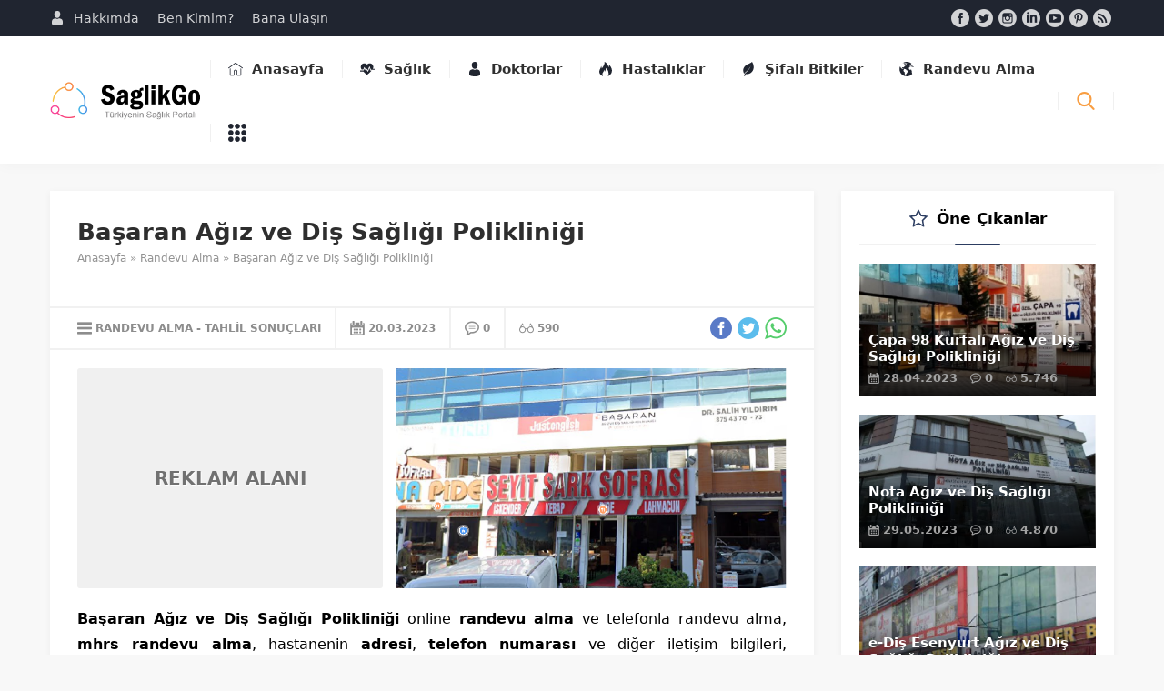

--- FILE ---
content_type: text/css
request_url: https://www.saglikgo.com/wp-content/themes/saglikgo.com/style.css?ve=12k5
body_size: 12347
content:
/*
Theme Name: Safirblog
Theme URI: https://safirdemo.com/safirblog
Description: https://safirdemo.com/safirblog
Author URI: https://safirtema.com
Author: Safir Tema
Requires PHP: 7.3
Version: 2.3
License: Safir Blog Wordpress Teması Niğde 3.Noterliği tarafından Safir Tasarım adına tescillenmiş olup, ilgili dijital ürünün kopyalanması, lisanssız kullanılması ve dağıtılması halinde hakkınızda yasal işlem başlatılacaktır.
License URI: https://safirtema.com

NOT: Tema güncellemelerinin sağlıklı yapılabilmesi için üstteki alanlarda düzenleme yapmamalısınız.
*/

/* SAFIRBLOG FONT */

	@font-face {
		font-family: "safirblog";
		src:url("fonts/safirblog.eot");
		src:url("fonts/safirblog.eot?#iefix") format("embedded-opentype"),
		url("fonts/safirblog.woff") format("woff"),
		url("fonts/safirblog.ttf") format("truetype"),
		url("fonts/safirblog.svg#safirblog") format("svg");
		font-weight: normal;
		font-style: normal;
	}

	.wp-block-gallery figure a .icon:before, .sfrIconForm .icon span:before, #search .searchButton:before, #menu li.menu-item-has-children span.arrow, .sliderWidget .sfrNav span:before, .slidingWidget .owl-nav div:before, .safirTop:before,  .owl-nav div, .safirMetas .meta:before, .safirSocial a:before, .singleHeading .icon:before, .safir-list li:before, #single .metaBox .icon:before, #single .tags .title:before, .reading ul li:before, #singleContent div.gallery .gallery-item a .icon:before, .sfrCommentsList a.comment-reply-link:before, .sfrCommentsList .comment-body:before, #gallery-links a:before, #gallery-links a:after, .searchWidget button:before, #mobileHeader .toggleMenu:before, #mobileHeader .searchButton:before, .safir-faq .icon:before, .safir-faq .openclose:before, .descriptionbox .icon:before, #hamburgermenu span.close:before, #mobilemenu .mobilearrow:before {
		font-family: "safirblog" !important;
		content: attr(data-icon);
		font-style: normal !important;
		font-weight: normal !important;
		font-variant: normal !important;
		text-transform: none !important;
		line-height: 1;
		-webkit-font-smoothing: antialiased;
		-moz-osx-font-smoothing: grayscale;
	}

/* SAFİR RESET  */

	* {
		outline:0;
		margin:0;
		padding:0;
		vertical-align: bottom;
		box-sizing:border-box;
		-moz-box-sizing:border-box;
	}

	ol {
		list-style-position:inside;
	}

	ul {
		list-style:none;
		list-style-position:outside;
	}

	blockquote {
		margin-left: 30px;
		padding-left: 10px;
		border-left: 3px solid #eee;
	}

	a {
		text-decoration:none;
	}

	a:hover {
		text-decoration:none;
		color: #222;
	}

	a img {
		border:none;
	}

	img {
		max-width: 100%;
		height: auto;
		width: auto;
	}

	body {
		font-size: 14px;
		color: #000;
		background: #f8f8f8;
	}

	h1 {
		font-size:20px;
	}

	h2 {
		font-size:19px;
	}

	h3 {
		font-size:18px;
	}

	h4, h5, h6 {
		font-size:16px;
	}

	iframe {
		max-width: 100%;
	}

	td, th {
		border:1px solid #ddd;
		padding: 10px;
	}

/* GENERAL CLASSES */

	.safiricon {
		display: block;
		margin-right: 5px;
	}

	.safiricon svg, .themeicon svg {
		fill: currentColor;
		display: block;
		width: 20px;
		height: 20px;
		margin: auto;
	}

	.safirBox {
		background: #fff;
		position: relative;
		padding: 30px;
		overflow: hidden;
		box-shadow: 0px 2px 8px 0px rgba(0, 0, 0, 0.05);
	}

	.safirBox.margintop {
		margin-top: 30px;
	}

	.safirBox.sidebarWidget {
		padding: 20px;
	}

	.catDesc {
		line-height: 1.8;
		margin-bottom: 30px;
		padding: 10px;
		font-size: 14px;
		background: #fafafa;
		border-radius: 3px;
	}

	.safirVideoWrapper {
		padding-bottom: 52.25%;
		margin-bottom: 10px;
		position: relative;
		padding-top: 25px;
		height: 0;
	}

	.safirVideoWrapper iframe, .safirVideoWrapper embed, .safirVideoWrapper object {
		position: absolute;
		top: 0;
		left: 0;
		width: 100%;
		height: 100%;
	}

	.shiftBottom {
		margin-bottom: 10px;
	}

	.mainHeading {
		font-size: 18px;
		line-height: 20px;
		padding-bottom: 20px;
		font-weight: bold;
		text-align: center;
		margin-bottom: 30px;
		position: relative;
		display: flex;
		align-items: center;
		justify-content: center;
		flex-wrap: wrap;
	}

	.mainHeading:before {
		content: "";
		display: block;
		width: 50px;
		margin: auto;
		height: 2px;
		position: absolute;
		left: 0;
		right: 0;
		bottom: 0;
		z-index: 2;
		border-radius: 1px;
	}

	.mainHeading:after {
		content: "";
		display: block;
		width: 100%;
		height: 2px;
		background: #f1f1f1;
		position: absolute;
		left: 0;
		bottom: 0;
		z-index: 1;
	}

	.sidebarWidget .mainHeading {
		font-size: 17px;
		margin-bottom: 20px;
	}

	.safirReklam {
		border-radius: 3px; 
		font-size: 20px; 
		padding: 50px 10px; 
		background: #f0f0f0; 
		text-shadow: 1px 1px 1px #fff; 
		color: #717171; 
		text-align: center;
		font-weight: 600
	}

	.reading {
		font-size: 16px;
		line-height: 1.8;
		text-align: justify;
	}

	.reading p, .reading li {
		margin-bottom: 10px;
	}

	.reading>ul {
		border-top: 2px solid #f1f1f1;
		margin-bottom: 20px;
	}

	.reading>ul li {
		list-style-type: none;
		list-style-position: inside;
		border-bottom: 2px solid #f1f1f1;
		padding: 10px 0 10px 45px;
		margin-bottom: 0;
		position: relative;
		color: #6b6a6a;
		font-weight: 600;
	}

	.reading>ul li:before {
		display: block;
		position: absolute;
		left: 20px;
		top: 16px;
		content: "\E027";
	}

	.reading ol li {
		margin-left: 20px;
		list-style-position: inside;
	}

	.reading h1, .reading h2, .reading h3, .reading h4, .reading h5, .reading h6 {
		position: relative;
		margin-bottom: 15px;
		margin-top: 15px;
	}

	.reading .ads {
		margin-bottom: 20px;
	}

	table {
		width: 100%;
		border-collapse: collapse;
	}

	table td, table th {
		padding: 8px;
		border: 1px solid #e0e0e0;
	}

	.seperator {
		clear: both;
		margin: 10px -30px;
		border-top: 1px solid #ddd;
	}

	.float {
		overflow: hidden;
	}

	.bold {
		font-weight: bold;
	}

	.reading iframe, .reading embed {
		max-width:100%;
	}

	.safirthumb img {
		width: 100%;
	}

/* THUMBS */

	img.lazy {
		opacity: 0;
		transition: opacity .3s ease-in;
	}

	.safirthumbx {
		position: relative;
		overflow: hidden;
		background: #dfdfdf;
	}

	.safirthumbx.author {
		background: transparent;
		padding-bottom: 100%;
	}

	.safirthumbx.nobg {
		background: transparent;
	}

	.safirthumbx.square {
		padding-bottom: 100%;
	}

	.safirthumbx:before {
		position: absolute;
		display: block;
		content: "";
	}

	.safirthumbx .thumbnail {
		overflow: hidden;
		position: absolute;
		top: 0;
		right: 0;
		bottom: 0;
		left: 0;
	}

	.safirthumbx .center {
		position: absolute;
		top: 0;
		left: 0;
		width: 100%;
		height: 100%;
		transform: translate(50%,50%);
	}

	.safirthumbx img {
		position: absolute;
		top: 0;
		left: 0;
		transform: translate(-50%,-50%);
		width: 100%;
		height: 100%;
		object-fit: cover;
	}

	.fitImage .safirthumbx img {
		object-fit: fill;
	}

/* SAFIR METAS */

	.safirMetas {
		color: #a2a2a2;
		font-size: 13px;
		overflow: hidden;
		margin: 0 -7px;
	}

	.safirMetas .safirCategoryMeta {
		display: inline-block;
	}

	.safirMetas .meta {
		float: left;
		margin: 0 7px;
		line-height: 20px;
		font-weight: 600;
	}

	.safirMetas .meta:before {
		display: block;
		float: left;
		height: 12px;
		line-height: 12px;
		font-size: 12px;
		margin: 4px 4px 4px 0;
		content: "\E00F";
	}

	.safirMetas .meta.author:before {
		content: "\E00F";
	}

	.safirMetas .meta.date:before {
		content: "\E025";
	}

	.safirMetas .meta.category:before {
		content: "\E026";
	}

	.safirMetas .meta.comment:before {
		content: "\E008";
	}

	.safirMetas .meta.hit:before {
		content: "\E03C";
	}

	.safirMetas a {
		color: #a2a2a2;
	}

	.safirMetas a:hover {
		color: #000;
	}

/* ADS */

	.fixedAd {
		position: absolute;
		z-index: 20;
		display: none;
		top: 30px;
	}

	.ads {
		text-align: center;
	}

/* TOPBAR */

	#topbar {
		color: rgba(255,255,255,0.8);
		position: relative;
		z-index: 200;
		padding: 10px 0;
	}

	#topbar a {
		color: rgba(255,255,255,0.8);
		display: flex;
		align-items: center;
	}

	#topbar svg {
		width: 16px;
		height: 16px;
	}

	#topbar a:hover {
		color: #fff;
	}

	#topmenu {
		float:left;
	}

	#topmenu .sub-menu {
		display: none;
	}

	#topmenu ul {
		overflow: hidden;
	}

	#topmenu li {
		display: inline-block;
		line-height: 20px;
		margin-right: 20px;
	}

	#headerSocial {
		float: right;
	}

/* HEADER */

	header {
		background: #fff;
		box-shadow: 0px 2px 15px 0px rgba(0, 0, 0, 0.03);
		position: relative;
		z-index: 999;
	}

	#header-cont {
		position: relative;
	}

	.is-sticky #header-cont {
		background: #fff;
		box-shadow: 0 0 15px rgba(0, 0, 0, 0.15);
	}

	#header-cont .innerContainer {
		overflow: visible;
		display: flex;
		align-items: center;
	}

	#header-cont .toggleMenu {
		display: none;
	}

	#header-logo {
		position: relative;
		z-index: 100;
	}

	#header-logo img {
		width: auto;
	}

/* MENU	 */

	#mainMenu {
		margin-left: auto;
		position: relative;
	}

	#menu {
		clear: both;
		z-index:40;
		position:relative;
		font-weight: 600;
		font-size: 15px;
	}

	#menu>ul {
		position: relative;
	}

	#menu li {
		float: left;
		position: relative;
	}

	#menu li .icon svg {
		width: 16px;
		height: 16px;
	}

	#menu a {
		display: flex;
		align-items: center;
		position: relative;
		color: #303030;
		position: relative;
		padding: 0 20px;
		transition: all .3s ease;
		border-top: 2px solid rgba(0,0,0,0);
	}

	#menu>ul>li>a:before {
		display: block;
		width: 1px;
		height: 20px;
		content: '';
		position: absolute;
		top: 50%;
		left: 0;
		margin-top: -10px;
		background: #f0f0f0;
	}

	#menu>ul>li:hover>a {
		color: #000;
	}

	#menu .sub-menu {
		display: none;
		position: absolute;
		z-index: 40;
		box-shadow: 0 8px 14px rgba(0,0,0,0.25);
		background: #fff;
		border-top: 1px solid #eee;
		font-size: 13px;
	}

	#menu .sub-menu li {
		float:none;
		background: none;
		position: relative;
		display: block;
		line-height:40px;
		padding: 0;
		border-top: 1px solid #eee;
	}

	#menu .sub-menu li:first-child {
		border-top: 0;
	}

	#menu .sub-menu a {
		width: auto;
		min-width: 200px;
		text-align: left;
		line-height:40px;
		margin:0;
		border-bottom: 0;
		padding:0 15px;
		text-shadow: none;
		white-space: nowrap;
	}

	#menu .sub-menu a:hover {
		background: rgba(0,0,0,0.02);
	}

	#menu .sub-menu .sub-menu {
		left: 100%;
		top: -1px;
	}

	#menu li.menu-item-has-children span.arrow {
		display: inline-block;
		color: #898989;
	}

	#menu li.menu-item-has-children span.arrow:before {
		display: block;
		content: "\E037";
		font-size: 8px;
		width: 8px;
		height: 8px;
		line-height: 8px;
		margin-left: 4px;	
	}

	#menu li.menu-item-has-children li.menu-item-has-children span.arrow {
		margin-left: auto;
	}

	#menu li.menu-item-has-children li.menu-item-has-children span.arrow:before {
		content: "\E027";
	}

	#menu>ul>li.metinsiz>a>.icon {
		margin-right: 0;
	}

	#menu>ul>li.metinsiz>a>.icon svg {
		width: 20px;
		height: 20px;
	}

	#menu>ul>li.metinsiz>a>.text, #menu>ul>li.metinsiz>a>.arrow {
		display: none;
	}

/* SEARCH */

	#search .searchButton {
		margin-top: 2px;
		display: flex;
		align-items: center;
	}
	
	#search .searchButton:before {
		content: "\E028";
		display: block;
		width: 20px;
		height: 20px;
		font-size: 20px;
		line-height: 20px;
		padding: 0 20px;
		border-left: 1px solid #f0f0f0;
		border-right: 1px solid #f0f0f0;
	}

	#search .searchForm {
		display: none;
		position: absolute;
		right: 10px;
		z-index: 999;
		width: 275px;
	}

	#search .searchForm:before {
		content: "";
		display: block;
		position: absolute;
		right: 24px;
		top: -8px;
		width: 0;
		height: 0;
		border-style: solid;
		border-width: 0 8px 8px 8px;
		border-color: transparent transparent #e0e0e0 transparent;
	}

	#search .searchWidget {
		box-shadow: 0 0 8px rgba(0,0,0,0.1);
	}

/* MOBILE */

	.hamburgerActive {
		overflow-y: hidden;
	}

	#mobileHeader {
		background: #fff;
		z-index: 100000;
		display: flex;
		align-items: center;
		justify-content: space-between;
	}

	#mobileHeader .toggleMenu {
		display: none;
		cursor: pointer;
	}

	#mobileHeader .toggleMenu:before {
		content: "\E026";
		display: block;
		width: 20px;
		height: 20px;
		line-height: 20px;
		font-size: 20px;
		margin: 15px;
	}

	#mobileHeader>.searchButton {
		display: none;
		cursor: pointer;
	}

	#mobileHeader .searchButton:before {
		content: "\E028";
		display: block;
		width: 20px;
		height: 20px;
		line-height: 20px;
		font-size: 20px;
		margin: 15px;
	}

	#mobileHeader .searchButton.active:before {
		content: "\E01D";
	}

    #hamburgermenu {
		position: fixed;
		z-index: 999999;
		top: 0;
		left: -300px;
		width: 300px;
		height: 100%;
		overflow-y: scroll;
		background: #121212;
		transition: all .5s;
		color: #fff;
	}

	.hamburgerActive #hamburgermenu {
		box-shadow: 0 0 10px rgba(0,0,0,0.3);
	}

	#hamburgermenu .logoBlock {
		display: flex;
		align-items: center;
	}

	#hamburgermenu .logoBlock a {
		margin: 15px;
	}

	#hamburgermenu span.close {
		display: block;
		width: 40px;
		height: 40px;
		margin-left: auto;
		cursor: pointer;
	}

	#hamburgermenu span.close:before {
		content: "\E01D";
		display:block;
		width: 20px;
		height: 20px;
		line-height:20px;
		font-size: 18px;
		text-align: center;
		margin: 10px;
	}

	#mobilemenuContainer {
		overflow: hidden;
		border-bottom: 1px solid rgba(255,255,255,0.05);
	}

	#mobilemenu li {
		position: relative;
	}

	#mobilemenu .mobilearrow {
		width: 30px;
		height: 30px;
		background: rgba(255,255,255,0.1);
		border-radius: 3px;
		display: block;
		right: 10px;
		top: 15px;
		position: absolute;
		z-index: 2;
		cursor: pointer;
	}

	#mobilemenu .mobilearrow:before {
		content: "\E037";
		width: 8px;
		height: 8px;
		line-height: 8px;
		font-size: 8px;
		display: block;
		margin: 11px;
	}

	#mobilemenu .mobilearrow.toggle:before {
		content: "\E01D";
	}

	#mobilemenu a {
		display: flex;
		align-items: center;
		border-top: 1px solid rgba(255,255,255,0.05);
		padding: 20px 15px;
		text-transform: uppercase;
		line-height: 20px;
		font-size: 13px;
		color: #fafafa;
		position: relative;
		z-index: 1;
	}

	#mobilemenu a:hover {
		background: rgba(255,255,255,0.02);
	}

	#mobilemenu .sub-menu {
		display: none;
	}

	#mobilemenu .sub-menu a {
		padding-left: 40px;
	}

	#mobilemenu .sub-menu .sub-menu a {
		padding-left: 80px;
	}

	#mobilemenu li span.icon svg {
		width: 16px;
		height: 16px;
	}

	#mobileSocial {
		padding: 10px;
		text-align: center;
	}

	#mobileSocial .safirSocial {
		display: inline-block;
	}

	#mobileSocial .safirSocial li {
		float: none;
		margin: 3px;
		display: inline-block;
		border-radius: 0;
	}

	#mobileSocial .safirSocial a {
		height: 24px;
		width: 24px;
	}

	#mobileSocial .safirSocial a:before {
		height: 24px;
		width: 24px;
		line-height: 24px;
		font-size: 24px;
	}

	#overlay {
		display: none;
		width: 100%;
		height: 100%;
		position: fixed;
		z-index: 999998;
		top: 0;
		left: 0;
	}

/* DESIGN */

	#safirPage {
		background: #f8f8f8;
		margin: auto;
		position: relative;
		transition: all .5s;
	}

	.innerContainer {
		max-width: 1190px;
		padding: 0 10px;
		margin: auto;
		overflow: hidden;
		position: relative;
	}

	#wrapper {
		z-index:30;
		position:relative;
		max-width: 1170px;
		margin: 30px auto;
	}

	#content {
		float:left;
		width: 71.7948717948718%;
		position: relative;
	}

	.page-template-page-membership #content, .page-template-page-full #content {
		float:none;
		width:100%;
	}

	aside {
		float:right;
		width: 25.6410256410256%;
	}

/* SLIDER */

	#slider {
		margin: 12px 0;
		overflow: hidden;
	}

	#slider .post-container {
		padding: 0 6px;
	}

	.desktop #slider .post-container {
		padding: 0 6px;
		width: 394px;
	}

	.mobile #slider .post-container {
		padding: 0;
	}

	#slider .post {
		position: relative;
	}

	#slider .post>a {
		color: #fff;
	}

	#slider .post .background {
		display: block;
		content: "";
		position: absolute;
		width: 100%;
		height: 100%;
		top: 0;
		left: 0;
		background: #000;
		opacity: 0.4;
		z-index: 1;
		transition: all .3s;
	}

	#slider .post:hover .background {
		opacity: 0.6;
	}

	#slider .post .safirthumb {
		overflow: hidden;
	}

	#slider .post .safirthumb .safirthumbx {
		transition: all .4s;
		max-width: 100%;
	}

	#slider .post:hover .safirthumb .safirthumbx {
		-moz-transform: scale(1.1);
		-webkit-transform: scale(1.1);
		transform: scale(1.1);
	}

	#slider .post .safirCategoryMeta {
		position: absolute;
		width: 100%;
		left: 0;
		top: 10px;
		z-index: 2;
		text-align: center;
		pointer-events: none;
		transition: all .3s;
	}

	#slider .post:hover .safirCategoryMeta {
		top: 30px;
	}

	#slider .post .safirCategoryMeta a {
		display: inline-block;
		color: #fff;
		border-radius: 3px;
		padding: 5px 10px;
		margin: 4px 2px;
		pointer-events: all;
	}

	#slider .post .safirCategoryMeta a:hover {
		color: #fff !important;
	}

	#slider .post .safirCategoryMeta a:before {
		display: none;
	}

	#slider .post .detail {
		position: absolute;
		width: 100%;
		left: 0;
		bottom: 20px;
		z-index: 2;
		text-align: center;
		transition: all .3s;
	}

	#slider .post:hover .detail {
		bottom: 40px;
	}

	#slider .post .detail .title {
		font-size: 19px;
		text-shadow: 0 0 3px rgba(0,0,0,0.3);
		padding: 0 10px;
		line-height: 24px;
		max-height: 72px;
		overflow: hidden;
	}

	#slider .post .safirMetas {
		display: inline-block;
		margin-top: 10px;
		color: #cdcdcd;
	}

	#slider .owl-nav div {
		width: 40px;
		height: 100%;
		padding: 10px;
		cursor: pointer;
		position: absolute;
		top: 0;
		color: #343434;
		z-index: 20;
		background: rgba(255,255,255,0.7);
		transition: all .3s;
	}

	.mobile #slider .owl-nav div {
		width: 40px;
		height: 40px;
		top: 50%;
		margin-top: -20px;
		background: rgba(255,255,255,0.5);
	}

	#slider .owl-carousel {
		position: relative;
	}

	#slider .owl-nav .owl-prev {
		left: -40px;
	}

	#slider .owl-nav .owl-next {
		right: -40px;
	}

	.mobile #slider .owl-nav .owl-prev {
		left: 0;
	}

	.mobile #slider .owl-nav .owl-next {
		right: 0;
	}

	#slider .owl-nav div:before {
		width: 20px;
		height: 20px;
		line-height: 20px;
		font-size: 20px;
		display: block;
		position: absolute;
		top: 50%;
		left: 0;
		margin: -10px 10px 0;
	}

	#slider .owl-nav .owl-prev:before {
		content: "\E03D";
	}

	#slider .owl-nav .owl-next:before {
		content: "\E027";
	}

	#slider:hover .owl-nav .owl-prev {
		left: 0;
	}

	#slider:hover .owl-nav .owl-next {
		right: 0;
	}

/* WIDGETS */

	.homeWidget, .sidebarWidget {
		margin-top: 30px;
	}

	.homeWidget:first-child, .sidebarWidget:first-child {
		margin-top: 0;
	}

	.adsWidget {
		text-align:center;
		background: #fafafa;
	}

	.nativeWidget li {
		border-top: 1px solid #f9f9f9;
		padding-top: 10px;
		margin-top: 10px;
	}

	.nativeWidget li:first-child {
		border-top: 0;
		padding-top: 0;
		margin-top: 0;
	}

	#searchform {
		position: relative;
	}

	#searchsubmit {
		position: absolute !important;
		top: 7px;
		right: 7px;
	}

	.sfrCatClr:hover {
		color: #a2a2a2 !important;
	}

	.sfrCatClr:before {
		content: "- ";
	}

	.sfrCatClr:first-child:before {
		content: "";
	}

	.sliderWidget .sfrCatClr:before, .advancedPostsWidget1 .sfrCatClr:before {
		content: "";
	}

	.sliderWidget .sfrCatClr:hover {
		color: #fff !important;
	}

	.homeWidget .post .title a, .sidebarWidget .post .title a {
		display: block;
	}

/* ADVANCED POSTS WIDGET - 1 */

	.advancedPostsWidget1 .items {
		margin: 0 -15px -30px;
		overflow: hidden;
	}

	.advancedPostsWidget1 .post-container {
		padding: 0 15px;
		margin-bottom: 30px;
	}

	.advancedPostsWidget1 .post {
		overflow: hidden;
		position: relative;
	}

	.advancedPostsWidget1 .post .safirthumb {
		float: left;
		width: 260px;
	}

	.advancedPostsWidget1 .post .safirCategoryMeta {
		margin-bottom: 10px;
	}

	.advancedPostsWidget1 .post .detail .safirCategoryMeta a {
		display: inline-block;
		margin-bottom: 3px;
		color: #fff;
		line-height: 25px;
		padding: 0 8px;
		border-radius: 3px;
		font-size: 13px;
	}

	.advancedPostsWidget1 .post .detail .safirCategoryMeta a:hover {
		color: #fff !important;
	}

	.advancedPostsWidget1 .post .detail {
		margin-left: 290px;
	}

	.advancedPostsWidget1 .post .title {
		font-weight: bold;
		font-size: 20px;
	}

	.advancedPostsWidget1 .post .title a {
		color: #000;
	}

	.advancedPostsWidget1 .post .summary {
		color: #666;
		margin-top: 5px;
	}

	.advancedPostsWidget1 .post .safirMetas {
		margin-top: 10px;
	}

	/* Sidebar */

		aside .advancedPostsWidget1 .items {
			margin: 0 -10px -20px;
		}

		aside .advancedPostsWidget1 .post-container {
			padding: 0 10px;
			margin-bottom: 20px;
		}

		aside .advancedPostsWidget1 .post .safirthumb {
			float: none;
			width: 100%;
			margin-bottom: 10px;
		}

		aside .advancedPostsWidget1 .post .safirCategoryMeta {
			position: absolute;
			top: 0;
			left: 0;
			padding: 10px;
			text-align: right;
			width: 100%;
		}

		aside .advancedPostsWidget1 .post .detail {
			margin-left: 0;
		}

		aside .advancedPostsWidget1 .post .title {
			font-weight: 600;
			font-size: 18px;
		}

/* ADVANCED POSTS WIDGET - 2 */

	.advancedPostsWidget2 .items {
		margin: 0 -15px -30px;
		overflow: hidden;
	}

	.advancedPostsWidget2 .post-container {
		float: left;
		padding: 0 15px;
		margin-bottom: 30px;
		width: 33.3333333333333333333%;
	}

	.advancedPostsWidget2 .post-container .post {
		position: relative;
	}

	.advancedPostsWidget2 .post .safirCategoryMeta {
		text-transform: uppercase;
		z-index: 2;
		position: absolute;
		right: 0;
		top: 0;
	}

	.advancedPostsWidget2 .post .safirCategoryMeta a {
		padding: 5px;
		color: #fff !important;
		display: block;
		white-space: nowrap;
		float: left;
		font-size: 12px;
	}

	.advancedPostsWidget2 .post .safirCategoryMeta a:before {
		display: none;
	}

	.advancedPostsWidget2 .post .title {
		font-size: 15px;
		font-weight: 600;
		text-shadow: 1px 1px 3px rgba(0,0,0,.2);
		z-index: 1;
		position: relative;
	}

	.advancedPostsWidget2 .post .title a:before{
		display: block;
		position: absolute;
		left: 0;
		top: 0;
		width: 100%;
		height: 100%;
		content: "";
	}

	body .advancedPostsWidget2 .post .title a, body .advancedPostsWidget2 .post .title a:hover {
		color: #fff !important;
	}

	body .advancedPostsWidget2 .safirCategoryMeta a:hover {
		color: #fff !important;
	}

	.advancedPostsWidget2 .post .safirthumb {
		position: relative;
	}

	.advancedPostsWidget2 .post .safirthumb a {
		display: block;
		height: 100%;
	}

	.advancedPostsWidget2 .safirthumb a:after {
		position: absolute;
		width: 100%;
		height: 60%;
		left: 0;
		bottom: 0;
		content: "";
		background: -moz-linear-gradient(top,rgba(0,0,0,0) 0,rgba(0,0,0,.90) 100%);
		background: -webkit-gradient(linear,left top,left bottom,color-stop(0,rgba(0,0,0,0)),color-stop(100%,rgba(0,0,0,.90)));
		background: -webkit-linear-gradient(top,rgba(0,0,0,0) 0,rgba(0,0,0,.90) 100%);
		background: -o-linear-gradient(top,rgba(0,0,0,0) 0,rgba(0,0,0,.90) 100%);
		background: -ms-linear-gradient(top,rgba(0,0,0,0) 0,rgba(0,0,0,.90) 100%);
		background: linear-gradient(to bottom,rgba(0,0,0,0) 0,rgba(0,0,0,.90) 100%);
	}

	.advancedPostsWidget2 .post .detail {
		position: absolute;
		bottom: 0;
		left: 0;
		width: 100%;
		padding: 10px;
		pointer-events: none;
	}

	.advancedPostsWidget2 .post .detail a {
		pointer-events: all;
	}

	.advancedPostsWidget2 .safirMetas {
		margin-top: 5px;
	}

	aside .advancedPostsWidget2 .post-container {
		margin-bottom: 15px;
	}

	/* Sidebar */

	aside .advancedPostsWidget2 .items {
		margin: 0 -15px -20px;
	}

	aside .advancedPostsWidget2 .post-container {
		width: 100%;
		margin-bottom: 20px;
	}

/* ADVANCED POSTS WIDGET - 3 */

	.advancedPostsWidget3 .items {
		margin: 0 -15px -30px;
		overflow: hidden;
	}

	.advancedPostsWidget3 .post-container {
		padding: 0 15px;
		margin-bottom: 30px;
		width: 33.333333333333%;
		float: left;
	}

	.advancedPostsWidget3 .post {
		overflow: hidden;
		text-align: center;
		background: #fafafa;
	}

	.advancedPostsWidget3 .post .safirCategoryMeta {
		height: 25px;
		overflow: hidden;
		position: relative;
		margin-top: -27px;
	}

	.advancedPostsWidget3 .post .detail .safirCategoryMeta a {
		display: inline-block;
		color: #fff;
		line-height: 25px;
		padding: 0 8px;
		border-radius: 3px;
		font-size: 13px;
	}

	.advancedPostsWidget3 .post .detail .safirCategoryMeta a:hover {
		color: #fff !important;
	}

	.advancedPostsWidget3 .post .detail .safirCategoryMeta a:before {
		display: none;
	}

	.advancedPostsWidget3 .post .detail {
		padding: 15px;
	}

	.advancedPostsWidget3 .post .title {
		font-weight: bold;
		font-size: 16px;
		line-height: 20px;
		height: 40px;
		overflow: hidden;
		margin-top: 10px;
	}

	.advancedPostsWidget3 .post .title a {
		color: #000;
	}

	.advancedPostsWidget3 .post .safirMetas {
		margin-top: 10px;
		line-height: 20px;
		height: 20px;
		overflow: hidden;
		display: inline-block;
	}

	/* Sidebar */

		aside .advancedPostsWidget3 .items {
			margin: 0 -10px -20px;
		}

		aside .advancedPostsWidget3 .post-container {
			padding: 0 10px;
			margin-bottom: 20px;
			width: 100%;
		}

/* SLIDER WIDGET */

	.sliderWidget {
		overflow: hidden;
		position: relative;
	}

	.sliderWidget .post {
		position: relative;
	}

	.sliderWidget .post .safirthumb {
		position: relative;
	}

	.sliderWidget .post .safirthumb a {
		display: block;
		height: 100%;
	}

	.sliderWidget .safirthumb a:after {
		position: absolute;
		width: 100%;
		height: 100%;
		left: 0;
		bottom: 0;
		content: "";
		background: -moz-linear-gradient(top,rgba(0,0,0,0) 0,rgba(0,0,0,.90) 100%);
		background: -webkit-gradient(linear,left top,left bottom,color-stop(0,rgba(0,0,0,0)),color-stop(100%,rgba(0,0,0,.90)));
		background: -webkit-linear-gradient(top,rgba(0,0,0,0) 0,rgba(0,0,0,.90) 100%);
		background: -o-linear-gradient(top,rgba(0,0,0,0) 0,rgba(0,0,0,.90) 100%);
		background: -ms-linear-gradient(top,rgba(0,0,0,0) 0,rgba(0,0,0,.90) 100%);
		background: linear-gradient(to bottom,rgba(0,0,0,0) 0,rgba(0,0,0,.90) 100%);
	}

	.sliderWidget .post .detail {
		position: absolute;
		bottom: 0;
		left: 0;
		width: 100%;
		padding: 30px;
		pointer-events: none;
	}

	.sliderWidget .post .detail a {
		pointer-events: all;
	}

	.sliderWidget .slider .item {
		display: none;
		position: relative;
	}

	.sliderWidget .slider .item:first-child {
		display: block;
	}

	.sliderWidget .post .safirCategoryMeta {
		text-transform: uppercase;
		display: inline-block;
	}

	.sliderWidget .post .safirCategoryMeta a {
		padding: 0 8px;
		line-height: 30px;
		border-radius: 2px;
		color: #fff;
		display: inline-block;
		margin-bottom: 2px;
	}

	.sliderWidget .post .title {
		font-size: 25px;
		font-weight: 600;
		text-shadow: 1px 1px 3px rgba(0,0,0,.2);
		margin-top: 10px;
	}

	.sliderWidget .post .title a {
		color: #fff;
	}

	.sliderWidget .safirMetas {
		margin-top: 5px;
	}

	.sliderWidget .sfrNav {
		float: left;
		height: 30px;
		background: #fff;
		border-radius: 2px;
		margin-right: 10px;
		overflow: hidden;
	}

	.sliderWidget .sfrNav span {
		display: block;
		width: 30px;
		height: 30px;
		pointer-events: all;
		float: left;
		cursor: pointer;
	}

	.sliderWidget .sfrNav span:before {
		width: 10px;
		height: 10px;
		line-height: 10px;
		font-size: 10px;
		margin: 10px;
		display: block;
	}

	.sliderWidget .sfrNav span.sfrPrev {
		background: #ededed;
	}

	.sliderWidget .sfrNav span.sfrPrev:before {
		content: "\E03D";
	}

	.sliderWidget .sfrNav span.sfrNext:before {
		content: "\E027";
	}

	.sliderWidget .owl-dots {
		position: absolute;
		top: 20px;
		right: 20px;
		overflow: hidden;
	}

	.sliderWidget .owl-dot {
		float: left;
		border:2px solid #fff;
		width: 14px;
		height: 14px;
		border-radius: 50%;
		margin-left: 5px;
		transition: all .7s;
	}

	.sliderWidget .owl-dot:first-child {
		margin-left: 0;
	}

/* SLIDING WIDGET */

	.slidingWidget .items {
		margin: 0 -15px;
		overflow: hidden;
		text-align: center;
	}

	.slidingWidget .post-container {
		padding: 0 15px;
	}

	.slidingWidget .post .safirthumb {
		margin-bottom: 10px;
		position: relative;
	}

	.slidingWidget .post .hover {
		opacity: 0;
		transition: all .4s;
		position: absolute;
		width: 100%;
		height: 100%;
		top: 0;
		left: 0;
	}

	.slidingWidget .post .hover:before {
		display: block;
		content: "";
		position: absolute;
		width: 100%;
		height: 100%;
		opacity: 0.75;
	}

	.desktop .slidingWidget.withIcon .post:hover .hover {
		opacity: 1;
	}

	.slidingWidget.withIcon .post .hover span {
		position: absolute;
		top: 50%;
		left: 50%;
		margin: -15px 0 0 -15px;
		display: block;
		width: 30px;
		height: 30px;
	}

	.slidingWidget.withIcon .post .hover span svg {
		width: 30px;
		height: 30px;
		line-height: 30px;
		text-align: center;
		display: block;
		line-height: 30px;
		font-size: 30px;
		color: #fff;
	}

	.slidingWidget .post .title {
		font-weight: bold;
		font-size: 14px;
		position: relative;
		padding-left: 20px;
		line-height: 20px;
	}

	.slidingWidget .post .title a {
		color: #000;
	}

	.slidingWidget .safirMetas {
		display: inline-block;
		margin-top: 8px;
	}

/* SEARCH WIDGET */

	.searchWidget {
		padding: 0 !important;
		position: relative;
	}

	.searchWidget input[type=text] {
		background: #fff !important;
		border-radius: 0 !important;
		padding-right: 75px !important;
		padding-left: 15px !important;
		height: 60px !important;
	}

	.searchWidget button {
		position: absolute;
		background: #e0e0e0;
		width: 60px;
		height: 60px;
		right: 0;
		top: 0;
		display: block;
		border: 0;
		cursor: pointer;
	}

	.searchWidget button:before {
		display: block;
		font-size: 20px;
		width: 20px;
		height: 20px;
		margin: 20px;
		text-align: center;
		line-height: 20px;
		content: "\E028" !important;
	}

/* MENU WIDGET */

	.safirCustomMenu.safirBox {
		overflow: visible;
	}

	.safirCustomMenu .sub-menu {
		display: none;
	}

	.safirCustomMenu li {
		border-top: 1px solid #f7f7f7;
	}

	.safirCustomMenu li:first-child {
		border-top: 0;
	}

	.safirCustomMenu a {
		display: flex;
		align-items: center;
		padding: 15px;
		line-height: 16px;
		color: #494949;
		font-weight: 600;
		text-transform: uppercase;
		position: relative;
		transition: all .3s;
	}

	.safirCustomMenu a:hover {
		padding-left: 20px;
	}

	.safirCustomMenu a .icon {
		margin-right: 10px;
	}

	.safirCustomMenu a .icon svg {
		width: 16px;
		height: 16px;
	}

	.safirCustomMenu a:hover {
		background: -moz-linear-gradient(left, #f7f7f7 0%, #ffffff 100%);
		background: -webkit-linear-gradient(left, #f7f7f7 0%,#ffffff 100%);
		background: linear-gradient(to right, #f7f7f7 0%,#ffffff 100%);
	}

	.safirCustomMenu a .title {
		transition:all .2s;
	}

/* TABBED WIDGET */

	.tabbedWidget.safirBox {
		padding: 0;
	}

	.tabbedWidget .tabheading {
		overflow: hidden;
		position: relative;
		z-index: 2;
	}

	.tabbedWidget .tabheading a {
		display: block;
		text-align: center;
		padding: 20px 5px;
		line-height: 16px;
		color: #000;
		font-size: 14px;
		font-weight: 600;
		position: relative;
		border-bottom: 2px solid transparent;
		opacity: 0.6;
		transition: all .3s;
	}

	.tabbedWidget .tabheading a.active {
		opacity: 1;
	}

	.tabbedWidget .tabheading a .icon {
		display: inline-block;
		width: 16px;
		height: 16px;
	}

	.tabbedWidget .tabheading a .icon svg {
		width: 16px;
		height: 16px;
	}

	.tabbedWidget .tabs {
		border-top: 2px solid #f1f1f1;
		position: relative;
		z-index: 1;
		padding: 30px;
		top: -2px;
	}

	.tabbedWidget .tab {
		display: none;
		overflow: hidden;
	}

	.tabbedWidget .tab:first-child {
		display: block;
	}

	.tabbedWidget .items {
		margin: 0 -15px -30px;
		overflow: hidden;
	}

	.tabbedWidget .post-container {
		float: left;
		padding: 0 15px;
		margin-bottom: 30px;
		width: 50%;
	}

	.tabbedWidget .post-container:nth-child(2n+1) {
		clear: both;
	}

	.tabbedWidget .post .safirthumb {
		float: left;
		width: 160px;
	}

	.tabbedWidget .post .detail {
		line-height: 16px;
		margin-left: 180px;
	}

	.tabbedWidget .post .title {
		font-weight: bold;
		font-size: 14px;
		position: relative;
	}

	.tabbedWidget .post .title a {
		color: #000;
	}

	.tabbedWidget .post .summary {
		color: #666;
		margin-top: 5px;
	}

	.tabbedWidget .post .safirMetas {
		margin-top: 10px;
	}

/* TIMELINE WIDGET */

	.timelineWidget .items {
		overflow: hidden;
	}

	.timelineWidget .post {
		overflow: hidden;
		position: relative;
		padding-bottom: 25px;
	}

	.timelineWidget .post .connector {
		position: absolute;
		top: 0;
		left: 31px;
		height: 100%;
		width: 8px;
		z-index: 1;
	}

	.timelineWidget .post .connector .line {
		background: #f1f1f1;
		display: block;
		margin: 0 3px;
		height: 100%;
	}

	.timelineWidget .post .connector .circle {
		background: #f1f1f1;
		display: block;
		width: 8px;
		height: 8px;
		border-radius: 50%;
		position: absolute;
		top: 50%;
		left: 0;
		margin-top: 11px;
	}

	.timelineWidget .post-container:last-child .connector .line {
		background: -moz-linear-gradient(top, #f1f1f1 0%, rgba(255,255,255,0) 100%);
		background: -webkit-linear-gradient(top, #f1f1f1 0%,rgba(255,255,255,0) 100%);
		background: linear-gradient(to bottom, #f1f1f1 0%,rgba(255,255,255,0) 100%);
	}

	.timelineWidget .post-container:last-child .connector .circle {
		display: none;
	}

	.timelineWidget .post .time {
		float: left;
		width: 70px;
		border-radius: 2px;
		color: #fff;
		font-size: 12px;
		text-align: center;
		line-height: 30px;
		position: relative;
		z-index: 2;
	}

	.timelineWidget .post .detail {
		margin-left: 80px;
	}

	.timelineWidget .post .title {
		font-weight: 600;
		font-size: 16px;
	}

	.timelineWidget .post .title a {
		color: #000;
	}

	.timelineWidget .post .safirMetas {
		margin-top: 10px;
	}

/* LISTING */

	/* Gallery */

	.listing.slidingWidget .items {
		margin: 0 -15px -30px;
		overflow: hidden;
	}

	.listing.slidingWidget .post-container {
		float: left;
		width: 33.333333333%;
		padding: 0 15px;
		margin-bottom: 30px;
	}

	.listing.slidingWidget.homeWidget .post-container:nth-child(3n+1) {
		clear: both;
	}

/* SINGLE */

	#single .safirBox {
		margin-top: 30px;
	}

	#single .safirBox:first-child {
		margin-top: 0;
	}

	#single .singleHeading {
		margin-bottom: 25px;
	}

	#single .singleHeading h1 {
		font-size: 26px;
		line-height: 1.2;
	}

	#single .excerpt {
		font-weight: 600;
	}

	.socialbuttons {
		text-align: center;
		margin-top: 20px;
	}

	.socialbuttons #___plusone_0, .socialbuttons #___plusone_1 {
		width:60px !important;
		position:relative;
		top: 4px;
	}

	.socialbuttons #twitter-widget-0, .socialbuttons #twitter-widget-1 {
		margin: 0 10px;
	}

	#single #related .homeWidget {
		margin-top: 0;
	}

	#single #related .slidingWidget.homeWidget .post-container {
		width: 100% !important;
	}

	/* Metabox */

	#single .metaBox {
		overflow:hidden;
		border-top: 2px solid #f1f1f1;
		border-bottom: 2px solid #f1f1f1;
		margin: 0 -30px 20px;
		padding: 0 30px;
		clear: both;
		color: #8d8d8d;
		font-weight: 600;
	}

	#single .metaBox .meta {
		float: left;
		font-size: 12px;
		line-height: 24px;
		text-transform: uppercase;
		padding: 10px 15px;
		border-left: 2px solid #f1f1f1;
	}

	#single .metaBox .meta:first-child {
		padding-left: 0;
		border-left: 0;
	}

	#single .metaBox .meta a {
		color: #8d8d8d;
	}

	#single .metaBox .meta a:hover {
		color: #000 !important;
	}

	#single .metaBox .icon {
		width: 16px;
		height: 16px;
		float: left;
		margin: 4px 4px 4px 0;
	}

	#single .metaBox .icon:before {
		font-size: 16px;
	}

	#single .metaBox .author .icon:before {
		content: "\E00F";
	}

	#single .metaBox .category .icon:before {
		content: "\E026";
	}

	#single .metaBox .date .icon:before {
		content: "\E025";
	}

	#single .metaBox .hit .icon:before {
		content: "\E03C";
	}

	#single .metaBox .comment .icon:before {
		content: "\E008";
	}

	#single .metaBox .safirCategoryMeta {
		display: inline-block;
	}

	#single .metaBox .share {
		float: right;
		margin: 10px 0;
	}

	#single .share a {
		width: 24px;
		height: 24px;
	}

	#single .share a:before {
		width: 24px;
		height: 24px;
		line-height: 24px;
		font-size: 24px;
	}

	#single .share .facebook a {
		color: #597AC7;
	}

	#single .share .twitter a {
		color: #5BBCEC;
	}

	#single .share .whatsapp a {
		color: #55CD6C;
	}

	/* Single Block */

	#singleBlock .thumb img {
		width: 100%
	}

	#singleBlock.type1 .thumb {
		border: 1px solid #f1f1f1;
		padding: 4px;
		margin-bottom: 20px;
	}

	#singleBlock.type1 .ads.type1 {
		margin-bottom: 20px;
	}

	#singleBlock.type2 {
		margin-bottom: 20px;
		overflow: hidden;
		display: flex;
	}

	#singleBlock.type2 .thumb {
		width: 55.1282051282051%;
		margin-left: auto;
	}

	#singleBlock .ads.type2 {
		width: 43.0769230769231%;
	}

	#singleBlock.type2.noad {
		float: left;
		width: 336px;
		margin-right: 15px;
	}

	#singleBlock.type2.noad .thumb {
		width: 100%;
	}

	#singleBlock.type3 {
		float: left;
		width: 336px;
		margin-right: 15px;
	}

	#singleBlock.type3 .ads {
		margin-bottom: 15px;
	}

	/* Tags */

	#single .tags {
		background: #f8f8f8;
		clear: both;
		overflow: hidden;
		font-size: 12px;
		margin: 30px -30px -30px;
		padding: 15px 30px;
		color: #8d8d8d;
	}

	#single .tags .title {
		font-weight: bold;
	}

	#single .tags .title:before {
		content: "\E026";
		font-size: 11px;
		margin-right: 4px;
		position: relative;
		top: 1px;
	}

	#single .tags a {
		color: #8d8d8d;
	}

	#single .tags a:hover {
		color: #000;
	}

	/* Comments */

	#comments {
		clear: both;
		margin-top: 30px;
	}

	.sfrCommentsList ol.commentlist {
		margin: -30px 0;
	}

	.sfrCommentsList ol {
		list-style: none;
	}

	.sfrCommentsList ol li {
		clear: both;
		line-height: 1.5;
		overflow: hidden;
		border-top: 2px solid #f1f1f1;
	}

	.sfrCommentsList ol.commentlist>li:first-child {
		border-top: 0;
	}

	.sfrCommentsList ol li .comment-meta+p {
		margin: 5px 0 0 0;
	}

	.sfrCommentsList .reply {
		position: absolute;
		top: 30px;
		right: 0;
	}

	.sfrCommentsList a.comment-reply-link {
		display: inline-block;
		line-height: 20px;
		font-weight: 600;
	}

	.sfrCommentsList a.comment-reply-link:before {
		display: block;
		float: left;
		line-height: 20px;
		margin-right: 3px;
		content: "\E04A";
	}

	.sfrCommentsList #reply-title {
		margin-bottom: 8px;
	}

	.sfrCommentsList .comment-body {
		overflow: hidden;
		position: relative;
		padding: 30px 0;
	}

	.sfrCommentsList ol.children .comment-body {
		padding-left: 100px;
	}

	.sfrCommentsList ol.children ol.children .comment-body {
		padding-left: 200px;
	}

	.sfrCommentsList ol.children ol.children ol.children .comment-body {
		padding-left: 300px;
	}

	.sfrCommentsList ol.children .comment-body:before {
		display: block;
		position: absolute;
		top: 55px;
		margin-left: -35px;
		width: 24px;
		height: 24px;
		content: "\E011";
		color: #a2a2a2;
		font-size: 24px;
	}

	.sfrCommentsList .comment-body br {
		display:none;
	}

	.sfrCommentsList .says {
		display: none;
	}

	.sfrCommentsList .commentlist .avatar {
		border: 2px solid #f1f1f1;
		float: left;
		margin: 0 10px 0 0;
		border-radius: 50%;
	}

	.sfrCommentsList .commentlist .comment-author {
		display: inline;
	}

	.sfrCommentsList .commentlist .comment-author cite {
		float: left;
		font-style: normal;
		font-weight: 600;
		color: #000;
		font-size: 15px;
		line-height: 20px;
	}

	.sfrCommentsList .commentlist .comment-meta {
		color: #999;
		display: inline;
		font-size: 12px;
		line-height: 20px;
	}

	.sfrCommentsList .commentlist .comment-meta a {
		color: #999;
		display: inline-block;
		margin-left: 10px;
	}

	/* Form */

	.comment-form-cookies-consent {
		display: flex;
		align-items: center;
	}

	.comment-form-cookies-consent input[type=checkbox] {
		margin-right: 5px;
	}

	#respond {
		overflow: hidden;
	}

	#respond p.warning {
		color: #F42121;
		font-style: italic;
	}

	#respond input#email, #respond input#url {
		display: block;
		width: 100%;
		padding-left: 50px;
	}

	#content #respond form textarea {
		width: 100%;
		display: block;
		padding-left: 50px;
	}

	#respond.logged-in textarea {
		margin-top: 10px;
	}

	#respond p.form-submit {
		clear: both;
		float: right;
		margin: 0;
	}

/* ATTACHMENT */

	.safirGalleryAds {
		text-align: center;
		margin-bottom: 25px;
		padding-bottom: 25px;
		border-bottom: 1px solid #ddd;
	}

	.gallery-item .inner {
		transition: all .3s;
	}

	.gallery-item .inner:hover .fullScreen {
		display: block;
	}

	#gallery-links {
		overflow: hidden;
		position: relative;
		height: 30px;
		margin-bottom: 10px;
	}

	#gallery-links .prev {
		float: left;
	}

	#gallery-links .next {
		float: right;
	}

	#gallery-links a {
		display: block;
		border-radius: 3px;
		color: #fff;
		height: 30px;
		line-height: 30px;
		text-align: center;
		transition:all .3s;
		overflow: hidden;
	}

	#gallery-links a:hover {
		background: #333;
	}

	#gallery-links .prev a {
		padding-right: 10px;
	}

	#gallery-links .prev a:before {
		content: "\E03D";
		display: block;
		margin-right: 10px;
		width: 30px;
		height: 30px;
		line-height: 30px;
		text-align: center;
		float: left;
		background: rgba(0,0,0,0.4);
	}

	#gallery-links .next a {
		padding-left: 10px;
	}

	#gallery-links .next a:after {
		content: "\E027";
		display: block;
		margin-left: 10px;
		width: 30px;
		height: 30px;
		line-height: 30px;
		text-align: center;
		float: right;
		background: rgba(0,0,0,0.4);
	}

	#gallery-links .number {
		margin: auto;
		position: absolute;
		width: 100px;
		left: 50%;
		top: 0;
		margin-left: -50px;
		text-align: center;
		line-height: 30px;
		font-size: 12px;
	}

	#single.attachment .ads, #image {
		text-align: center;
		margin-bottom:10px;
	}

	#single.attachment .gallery-nav {
		text-align: center;
		margin-bottom: 10px;
	}

	#page-links {
		text-align: center;
		margin-bottom: 5px;
	}

	#page-links span {
		display: inline-block;
	}

	#single.attachment .reading p {
		text-align: center;
	}

	#single.attachment #image img {
		display: block;
		margin: auto;
		border: 2px solid #eee;
		padding: 2px;
	}

	#single.attachment .galleryAd1, #single.attachment .galleryAd2 {
		margin-bottom: 5px;
		text-align: center;
	}

	#single.attachment .gallery-nav a, #page-links span {
		display: inline-block;
		color: #999;
		text-shadow: 0px 1px 0px rgba(255, 255, 255, 0.59);
		background: #ECECEC;
		line-height: 28px;
		width: 30px;
		text-align: center;
		border: 1px solid #D8D8D8;
		border-bottom: 1px solid #CCC;
		border-radius: 3px;
		overflow: visible;
		box-shadow: 0px 2px 2px rgba(0, 0, 0, 0.027), inset 0px 1px 0px rgba(255, 255, 255, 0.69), inset 0px -1px 0px rgba(0, 0, 0, 0.0187), inset 0px 15px 14px rgba(255, 255, 255, 0.57);
		margin: 2px;
		transition:all .2s;
		font-family: tahoma;
		font-size: 11px;
		font-weight: bold;
	}

	#single.attachment .gallery-nav a:hover, #single.attachment .gallery-nav a.active, #page-links>span {
		color: #888;
		text-shadow: 0px 1px 0px rgba(255, 255, 255, 0.69);
		background: #ddd;
		box-shadow: 0px 2px 2px rgba(0, 0, 0, 0.027), inset 0px 1px 0px rgba(255, 255, 255, 0.69), inset 0px -1px 0px rgba(0, 0, 0, 0.0187);
	}

/* GALLERY LIST */

	#singleContent div.gallery {
		margin: 0 -10px;
		overflow: hidden;
	}

	#singleContent div.gallery .gallery-item {
		padding: 0 10px 20px;
		float: left;
		margin: 0;
	}

	#singleContent div.gallery .gallery-item a {
		display: block;
		padding: 10px;
		border:1px solid #eee;
		background: #fafafa;
		position: relative;
	}

	.wp-block-gallery figure a .icon, #singleContent div.gallery .gallery-item a .icon {
		background: rgba(0,0,0,0.5);
		position: absolute;
		width: 100%;
		height: 100%;
		left: 0;
		top: 0;
	}

	.wp-block-gallery figure a .icon:before, #singleContent div.gallery .gallery-item a .icon:before {
		display: block;
		position: absolute;
		top: 50%;
		left: 50%;
		margin: -15px 0 0 -15px;
		background: #fff;
		border-radius: 2px;
		box-shadow: 0 0 4px rgba(0,0,0,.3);
		width: 30px;
		height: 30px;
		line-height: 30px;
		font-size: 16px;
		text-align: center;
		content: "\E04B";
	}

	#singleContent div.gallery .gallery-item a[href$= ".jpg"] .icon:before,
	#singleContent div.gallery .gallery-item a[href$= ".png"] .icon:before,
	#singleContent div.gallery .gallery-item a[href$= ".gif"] .icon:before,
	.wp-block-gallery figure a[href$= ".jpg"] .icon:before,
	.wp-block-gallery figure a[href$= ".png"] .icon:before,
	.wp-block-gallery figure a[href$= ".gif"] .icon:before {
		content: "\E04C";
	}

	#singleContent div.gallery .gallery-item img {
		border: 0;
	}

	#gallery-1, #gallery-2, #gallery-3 {
		clear: both;
	}

/* FORMS */

	form p {
		overflow: hidden;
		position: relative;
		margin-bottom: 15px;
		line-height: 30px;
	}

	form .wpcf7-form-control-wrap {
		width: 100%;
	}

	form input[type=text],
	form input[type=password],
	form input[type=tel],
	form input[type=email],
	form input[type=file],
	form textarea,
	form select,
	.searchWidget input[type=text] {
		width: 100%;
		display: block;
		font-weight: 600;
		outline: none;
		border: 1px solid #eee;
		font-size: 14px;
		padding: 10px;
		height: 50px;
		transition: all .25s;
		background: #f7f7f7;
	}

	form input[type=text]:focus,
	form input[type=password]:focus,
	form input[type=tel]:focus,
	form input[type=email]:focus,
	form input[type=file]:focus,
	form textarea:focus,
	form select:focus,
	.searchWidget #s:focus {
		background: #f0f0f0;
	}

	form textarea {
		max-width: 100%;
		width: 100%;
		height: 106px;
	}

	form button.submit, form input[type=submit] {
		position: relative;
		cursor: pointer;
		font-size: 14px;
		display: block;
		font-weight: 600;
		border: 0;
		border-radius: 3px;
		color: #fff;
		padding: 10px 20px;
		text-transform: uppercase;
		outline: none;
		overflow: visible;
		transition: all .25s;
		line-height: 16px;
	}

	form button.submit:hover, form button.submit:focus, form input[type=submit]:hover, form input[type=submit]:focus {
		background: #111;
	}

	form button.submit:before {
		font-size: 16px;
		margin-right: 4px;
		float: left;
	}

	form button.check:before {
		content: "\E06F";
	}

	#main div.wpcf7-validation-errors {
		padding: 0;
		margin: 0;
		border: 0;
	}

	#main div.wpcf7 label {
		font-size: 14px;
	}

	.sfrIconForm .item {
		width: 100%;
		display: block;
		outline: none;
		transition: all .25s;
		position: relative;
	}

	#main .sfrIconForm form input[type=text],
	#main .sfrIconForm form input[type=password],
	#main .sfrIconForm form input[type=tel],
	#main .sfrIconForm form input[type=email],
	#main .sfrIconForm form input[type=file],
	#main .sfrIconForm form select {
		padding-left: 40px !important;
		height: 50px;
	}

	#main .sfrIconForm form textarea {
		padding-left: 40px !important;
	}

	#main .sfrIconForm form textarea {
		height: 120px;
		padding-top: 15px;
	}

	.sfrIconForm .container {
		overflow: hidden;
		margin: 0 -5px;
	}

	.sfrIconForm .container .itemContainer {
		padding: 0 5px;
		margin-bottom: 10px;
	}

	.sfrIconForm .container.half .itemContainer {
		width: 50%;
		float: left;
	}

	.sfrIconForm .item .icon {
		width: 40px;
		height: 50px;
		position: absolute;
		left: 0;
		top: 0;
		z-index: 2;
	}

	.sfrIconForm .item .icon span {
		display: block;
		width: 20px;
		height: 20px;
		margin: 15px 10px;
	}

	.sfrIconForm .item .icon span:before {
		display: block;
		width: 20px;
		height: 20px;
		line-height: 20px;
		text-align: right;
		font-size: 16px;
		position: relative;
		top: 1px;
	}

	.sfrIconForm .item.name .icon span:before {
		content: "\E00F";
	}

	.sfrIconForm .item.mail .icon span:before {
		content: "\E017";
	}

	.sfrIconForm .item.message .icon span:before {
		content: "\E008";
	}

/* SAFIRNAVI */

	.safirnavi {
		overflow:hidden;
		clear: both;
		padding-top: 30px;
		text-align: center;
	}

	.safirnavi span, .safirnavi a {
		color: #fff;
		display: inline-block;
		line-height: 36px;
		width: 36px;
		border-radius: 50%;
		text-align: center;
		margin:0 5px 3px 0;
		transition: all .3s;
		font-weight: bold;
		font-size: 15px;
	}

	.safirnavi a:hover {
		background: #000 !important;
	}

	.safirnavi .current {
		background: #666 !important;
	}

/* SAFIR SOCIAL */

	.safirSocial ul {
		margin: 0 -3px;
		overflow: hidden;
	}

	.safirSocial li {
		float: left;
		margin: 0 3px;
	}

	.safirSocial a {
	    display: block;
	    height: 20px;
	    width: 20px;
		transition: all .3s;
		float: left;
		color: #d1d1d1;
	}

	.safirSocial a:before {
	    width: 20px;
	    height: 20px;
	    line-height: 20px;
	    text-align: center;
	    display: block;
	    font-size: 20px;
	    float: left;
	}

	.safirSocial li.facebook a:before {
	    content: "\E02D";
	}

	.safirSocial li.twitter a:before {
	    content: "\E02C";
	}

	.safirSocial li.youtube a:before {
	    content: "\E030";
	}

	.safirSocial li.pinterest a:before {
	    content: "\E02E";
	}

	.safirSocial li.instagram a:before {
	    content: "\E02F";
	}

	.safirSocial li.linkedin a:before {
	    content: "\E02B";
	}

	.safirSocial li.tumblr a:before {
		content: "\E036";
	}

	.safirSocial li.rss a:before {
	    content: "\E033";
	}

	.safirSocial li.whatsapp a:before {
		content: "\E019";
	}

/* FOOTER */

	footer {
		position: relative;
		color: #ededed;
	}

	footer:before {
		content: "";
		position: absolute;
		width: 100%;
		height: 100%;
		top: 0;
		left: 0;
	}

	footer a {
		color: #ededed;
	}

	footer a:hover {
		color: #fff;
	}

	footer .footerCols {
		margin: 0 -15px;
		overflow: hidden;
	}

	footer .footerContainer {
		width: 25%;
		float: left;
		padding: 30px 15px;
	}

	footer .footerHeading {
		margin: 0;
		padding: 0;
		font-size: 17px;
		line-height: 20px;
		padding-bottom: 20px;
		overflow: hidden;
		font-weight: 600;
		margin-bottom: 20px;
		position: relative;
	}

	footer .footerHeading:before {
		content: "";
		display: block;
		width: 40px;
		height: 2px;
		position: absolute;
		left: 0;
		right: 0;
		bottom: 0;
		z-index: 2;
		border-radius: 1px;
	}

	footer .footerHeading:after {
		content: "";
		display: block;
		width: 100%;
		height: 2px;
		background: rgba(255,255,255,0.05);
		position: absolute;
		left: 0;
		bottom: 0;
		z-index: 1;
		border-radius: 1px;
	}

	footer .about {
		padding-right: 10px;
	}

	footer .about .logo {
		margin-bottom: 10px;
	}

	footer .about .copyright {
		margin-bottom: 10px;
	}

	footer .footermenu .sub-menu {
		display: none;
	}

	footer .footermenu ul {
		margin: 0 -15px;
		overflow: hidden;
	}

	footer .footermenu li {
		padding: 0 15px;
		float: left;
		width: 100%;
	}

	footer .footermenu li a {
		display: flex;
		align-items: center;
		line-height: 16px;
		border-top: 1px solid rgba(255,255,255,0.04);
		padding-top: 13px;
		margin-top: 13px;
	}

	footer .footermenu2 li a svg {
		width: 12px;
		height: 12px;
	}

	footer .footermenu1 li {
		width: 50%;
	}

	footer .footermenu1 li a svg {
		width: 12px;
		height: 12px;
	}

	footer .footermenu1 li:first-child a, footer .footermenu1 li:nth-child(2) a, footer .footermenu2 li:first-child a {
		border-top: 0;
		padding-top: 0;
		margin-top: 0;
	}

	footer .footerposts .post {
		background: rgba(255,255,255,0.04);
		border-radius: 2px;
		margin-top: 5px;
		padding: 5px;
		overflow: hidden;
	}

	footer .footerposts .post:first-child {
		margin-top: 0;
	}

	footer .footerposts a {
		display: flex;
		align-items: center;
	}

	footer .footerposts .post .safirthumb {
		flex: 0 0 50px;
	}

	footer .footerposts .post .safirthumbx {
		padding-bottom: 100%;
	}

	footer .footerposts .post .detail {
		margin-left: 10px;
		font-size: 13px;
	}

	#footerBottom {
		text-align: center;
		z-index: 2;
	}

	#footerBottom .bottomText {
		padding: 20px;
		background: rgba(0,0,0,0.2);
		color: #ededed;
	}

	#footerBottom .bottomText a {
		color: #ededed;
		text-decoration: underline;
	}

	.safirTop {
		position: fixed;
		bottom: 20px;
		right: 20px;
		color: #fff;
		cursor: pointer;
		border-radius: 4px;
		z-index: 999999;
		width: 50px;
		height: 50px;
		display: none;
	}

	.safirTop:before {
		display: block;
		width: 30px;
		height: 30px;
		line-height: 30px;
		margin: 10px;
		text-align: center;
		font-size: 15px;
		content: "\E03F";
	}

/* BREADCRUMB */

	#breadcrumb {
		font-size: 12px;
		line-height: 22px;
		margin-top: 2px;
		color: #929292;
		flex-basis: 100%;
		width: 100%;
	}

	#breadcrumb a {
		color: #929292;
	}

/* OWL */

	.safirBox .owl-nav {
		position: absolute;
		left: 0;
		top: 25px;
		width: 100%;
		color: #fff;
		padding: 0 30px;
	}

	.safirBox .owl-nav div {
		width: 25px;
		height: 25px;
		text-align: center;
		border-radius: 3px 0 3px 0;
	}

	.safirBox .owl-nav div:before {
		width: 13px;
		height: 13px;
		line-height: 13px;
		font-size: 13px;
		display: block;
		margin: 6px;
	}

	aside .safirBox .owl-nav {
		top: 20px;
		padding: 0 20px;
	}

	.safirBox .owl-nav .owl-prev {
		float: left;
	}

	.safirBox .owl-nav .owl-next {
		float: right;
	}

	.safirBox .owl-nav .owl-prev:before {
		content: "\E03D";
	}

	.safirBox .owl-nav .owl-next:before {
		content: "\E027";
	}

	.owl-carousel,.owl-carousel .owl-item{-webkit-tap-highlight-color:transparent;}.owl-carousel{display:none;width:100%;z-index:1}.owl-carousel .owl-stage{position:relative;-ms-touch-action:pan-Y;-moz-backface-visibility:hidden}.owl-carousel .owl-stage:after{content:".";display:block;clear:both;visibility:hidden;line-height:0;height:0}.owl-carousel .owl-stage-outer{position:relative;overflow:hidden;-webkit-transform:translate3d(0,0,0)}.owl-carousel .owl-item,.owl-carousel .owl-wrapper{-webkit-backface-visibility:hidden;-moz-backface-visibility:hidden;-ms-backface-visibility:hidden;-webkit-transform:translate3d(0,0,0);-moz-transform:translate3d(0,0,0);-ms-transform:translate3d(0,0,0)}.owl-carousel .owl-item{min-height:1px;float:left;-webkit-backface-visibility:hidden;-webkit-touch-callout:none}.owl-carousel .owl-item img{display:block;width:100%}.owl-carousel .owl-dots.disabled,.owl-carousel .owl-nav.disabled{display:none}.no-js .owl-carousel,.owl-carousel.owl-loaded{display:block}.owl-carousel .owl-dot,.owl-carousel .owl-nav .owl-next,.owl-carousel .owl-nav .owl-prev{cursor:pointer;cursor:pointer;-webkit-user-select:none;-khtml-user-select:none;-moz-user-select:none;-ms-user-select:none;user-select:none}.owl-carousel.owl-loading{opacity:0;display:block}.owl-carousel.owl-hidden{opacity:0}.owl-carousel.owl-refresh .owl-item{visibility:hidden}.owl-carousel.owl-drag .owl-item{-webkit-user-select:none;-moz-user-select:none;-ms-user-select:none;user-select:none}.owl-carousel.owl-grab{cursor:move;cursor:grab}.owl-carousel.owl-rtl{direction:rtl}.owl-carousel.owl-rtl .owl-item{float:right}.owl-carousel .animated{animation-duration:1s;animation-fill-mode:both}.owl-carousel .owl-animated-in{z-index:0}.owl-carousel .owl-animated-out{z-index:1}.owl-carousel .fadeOut{animation-name:fadeOut}@keyframes fadeOut{0%{opacity:1}100%{opacity:0}}.owl-height{transition:height .5s ease-in-out}.owl-carousel .owl-item .owl-lazy{opacity:0;transition:opacity .4s ease}.owl-carousel .owl-item img.owl-lazy{transform-style:preserve-3d}.owl-carousel .owl-video-wrapper{position:relative;height:100%;background:#000}.owl-carousel .owl-video-play-icon{position:absolute;height:80px;width:80px;left:50%;top:50%;margin-left:-40px;margin-top:-40px;background:url(owl.video.play.png) no-repeat;cursor:pointer;z-index:1;-webkit-backface-visibility:hidden;transition:transform .1s ease}.owl-carousel .owl-video-play-icon:hover{-ms-transform:scale(1.3,1.3);transform:scale(1.3,1.3)}.owl-carousel .owl-video-playing .owl-video-play-icon,.owl-carousel .owl-video-playing .owl-video-tn{display:none}.owl-carousel .owl-video-tn{opacity:0;height:100%;background-position:center center;background-repeat:no-repeat;background-size:contain;transition:opacity .4s ease}.owl-carousel .owl-video-frame{position:relative;z-index:1;height:100%;width:100%}.owl-theme .owl-dots,.owl-theme .owl-nav{text-align:center;-webkit-tap-highlight-color:transparent}.owl-theme .owl-nav{margin-top:10px}.owl-theme .owl-nav [class*=owl-]{color:#FFF;font-size:14px;margin:5px;padding:4px 7px;background:#D6D6D6;display:inline-block;cursor:pointer;border-radius:3px}.owl-theme .owl-nav [class*=owl-]:hover{background:#869791;color:#FFF;text-decoration:none}.owl-theme .owl-nav .disabled{opacity:.5;cursor:default}.owl-theme .owl-nav.disabled+.owl-dots{margin-top:10px}.owl-theme .owl-dots .owl-dot{display:inline-block;zoom:1}.owl-theme .owl-dots .owl-dot span{width:10px;height:10px;margin:5px 7px;background:#D6D6D6;display:block;-webkit-backface-visibility:visible;transition:opacity .2s ease;border-radius:30px}.owl-theme .owl-dots .owl-dot.active span,.owl-theme .owl-dots .owl-dot:hover span{background:#869791}

/* COLORBOX */

	#colorbox,#cboxOverlay,#cboxWrapper{position:absolute;top:0;left:0;z-index:9999;overflow:hidden}#cboxWrapper{max-width:none}#cboxOverlay{position:fixed;width:100%;height:100%}#cboxMiddleLeft,#cboxBottomLeft{clear:left}#cboxContent{position:relative}#cboxLoadedContent{overflow:auto;-webkit-overflow-scrolling:touch}#cboxTitle{margin:0}#cboxLoadingOverlay,#cboxLoadingGraphic{position:absolute;top:0;left:0;width:100%;height:100%}#cboxPrevious,#cboxNext,#cboxClose,#cboxSlideshow{cursor:pointer}.cboxPhoto{float:left;margin:auto;border:0;display:block;max-width:none;-ms-interpolation-mode:bicubic}.cboxIframe{width:100%;height:100%;display:block;border:0;padding:0;margin:0}#colorbox,#cboxContent,#cboxLoadedContent{box-sizing:content-box;-moz-box-sizing:content-box;-webkit-box-sizing:content-box}#cboxOverlay{background:url(lib/colorbox/images/overlay.png) repeat 0 0;opacity:0.9}#colorbox{outline:0}#cboxTopLeft{width:21px;height:21px;background:url(lib/colorbox/images/controls.png) no-repeat -101px 0}#cboxTopRight{width:21px;height:21px;background:url(lib/colorbox/images/controls.png) no-repeat -130px 0}#cboxBottomLeft{width:21px;height:21px;background:url(lib/colorbox/images/controls.png) no-repeat -101px -29px}#cboxBottomRight{width:21px;height:21px;background:url(lib/colorbox/images/controls.png) no-repeat -130px -29px}#cboxMiddleLeft{width:21px;background:url(lib/colorbox/images/controls.png) left top repeat-y}#cboxMiddleRight{width:21px;background:url(lib/colorbox/images/controls.png) right top repeat-y}#cboxTopCenter{height:21px;background:url(lib/colorbox/images/border.png) 0 0 repeat-x}#cboxBottomCenter{height:21px;background:url(lib/colorbox/images/border.png) 0 -29px repeat-x}#cboxContent{background:#fff;overflow:hidden}.cboxIframe{background:#fff}#cboxError{padding:50px;border:1px solid #ccc}#cboxLoadedContent{margin-bottom:28px}#cboxTitle{position:absolute;bottom:4px;left:0;text-align:center;width:100%;color:#949494}#cboxCurrent{position:absolute;bottom:4px;left:58px;color:#949494}#cboxLoadingOverlay{background:url(lib/colorbox/images/loading_background.png) no-repeat center center}#cboxLoadingGraphic{background:url(lib/colorbox/images/loading.gif) no-repeat center center}#cboxPrevious,#cboxNext,#cboxSlideshow,#cboxClose{border:0;padding:0;margin:0;overflow:visible;width:auto;background:none}#cboxPrevious:active,#cboxNext:active,#cboxSlideshow:active,#cboxClose:active{outline:0}#cboxSlideshow{position:absolute;bottom:4px;right:30px;color:#0092ef}#cboxPrevious{position:absolute;bottom:0;left:0;background:url(lib/colorbox/images/controls.png) no-repeat -75px 0;width:25px;height:25px;text-indent:-9999px}#cboxPrevious:hover{background-position:-75px -25px}#cboxNext{position:absolute;bottom:0;left:27px;background:url(lib/colorbox/images/controls.png) no-repeat -50px 0;width:25px;height:25px;text-indent:-9999px}#cboxNext:hover{background-position:-50px -25px}#cboxClose{position:absolute;bottom:0;right:0;background:url(lib/colorbox/images/controls.png) no-repeat -25px 0;width:25px;height:25px;text-indent:-9999px}#cboxClose:hover{background-position:-25px -25px}

/* SOME EDITS */

	.screen-reader-text {
		display: none;
	}

/* WP STUFF */

	img.alignleft {
		border: 1px solid #cdc;
		float: left;
		margin: 0 10px 10px 0;
		padding: 1px;
	}

	img.alignright {
		border: 1px solid #cdc;
		float: right;
		margin: 0 0 10px 10px;
		padding: 1px;
	}

	.alignleft {
		float: left;
	}

	.alignright {
		float: right;
	}

	.aligncenter {
		display: block;
		text-align: center;
		margin: 5px auto;
	}

	.wp-caption {
		max-width: 100%;
	}

	.wp-caption-text {
		font-size: 13px;
	}

/* RESPONSIVE */

	@media all and (max-width:1040px) {

		#topbar {
			display: none;
		}

		#search {
			position: absolute;
			top: 0;
			right: 0;
		}

		header .innerContainer {
			padding: 0;
		}

		#wrapper {
			margin: 10px 0;
		}

		#mobileHeader {
			width: 100%;
			box-shadow: 0 0 3px rgba(0,0,0,0.15);
		}

		#header-logo {
			padding: 10px 0;
		}
		
		#mainMenu {
			display: none;
		}

		#search {
			display: none;
			width: 100%;
		}

		#search .searchButton {
			display: none;
		}

		#search .searchForm {
			display: block;
			position: absolute;
			right: 0;
			width: 100%;
		}

		.searchWidget input[type=text] {
			border: 0 !important;
		}

		#mobileHeader .toggleMenu, #mobileHeader>.searchButton {
			display: block;
		}

	}

	@media all and (max-width:900px) {

		footer .footerCols {
			background: none !important;
			margin: 0;
		}

		footer .footerContainer {
			width: 100%;
			float: none;
			padding: 15px 10px;
		}

		footer .about {
			text-align: center;
			padding: 0;
		}

		footer .about .footerSocial {
			display: inline-block;
		}

		footer .footermenu1 li, footer .footermenu2 li {
			width: 50%;
		}

		footer .footermenu1 li:first-child a, footer .footermenu1 li:nth-child(2) a, footer .footermenu2 li:first-child a, footer .footermenu2 li:nth-child(2) a {
			border-top: 0;
			padding-top: 0;
			margin-top: 0;
		}

	}

	@media all and (max-width:768px) {

		.homeWidget, .sidebarWidget {
			margin-top: 10px;
		}

		.safirBox, .safirBox.sidebarWidget {
			padding: 10px;
		}

		.catDesc {
			margin-bottom: 10px;
		}

		#main {
			margin: 10px 0;
		}

		.innerContainer {
			padding: 0;
		}

		.safirBox.sidebarWidget {
			padding-left: 10px;
			padding-right: 10px;
		}

		.safirnavi {
			padding-top: 10px;
		}

		#content, aside {
			float: none;
			width: 100%;
		}

		aside {
			margin-top: 10px;
		}

		.mainHeading, .sidebarWidget .mainHeading {
			margin-bottom: 10px;
			padding-bottom: 10px;
		}

		body .advancedPostsWidget1 .items {
			margin-bottom: -10px;
		}

		body .advancedPostsWidget1 .post-container {
			margin-bottom: 10px;
		}

		body .advancedPostsWidget1 .post .detail {
			margin-left: 270px;
		}

		body .advancedPostsWidget1 .post .title {
			font-size: 17px;
		}

		body .advancedPostsWidget1 .post .safirthumb {
			float: left;
			margin-bottom: 0;
		}

		body .advancedPostsWidget1 .post .safirCategoryMeta {
			position: relative;
			top: inherit;
			left: inherit;
			padding: 0;
			text-align: left;
		}

		body .advancedPostsWidget2 .items {
			margin: 0 -5px -10px;
		}

		body .advancedPostsWidget2 .post-container {
			padding: 0 5px;
			margin-bottom: 10px;
			width: 33.3333333333333333333%;
		}

		body .advancedPostsWidget3 .items {
			margin: 0 -5px -10px;
		}

		body .advancedPostsWidget3 .post-container {
			padding: 0 5px;
			margin-bottom: 10px;
			width: 33.3333333333333333333%;
		}

		.sliderWidget .post .detail {
			padding: 10px;
		}

		.sliderWidget .post .title {
			font-size: 20px;
		}

		.sliderWidget .owl-dots {
			top: 10px;
			right: 10px;
		}

		.sliderWidget .owl-dot {
			opacity: 0.7;
			width: 18px;
			height: 18px;
		}

		.slidingWidget .items {
			margin: 0 -5px;
			overflow: hidden;
		}

		body .safirBox .owl-nav {
			top: 10px;
			right: 10px;
			padding: 0 10px;
		}

		.slidingWidget .post-container {
			padding: 0 5px;
		}

		.slidingWidget .post .safirthumb {
			margin-bottom: 10px;
		}

		.listing.slidingWidget .items {
			margin: 0 -5px -10px;
		}

		.listing.slidingWidget .post-container {
			padding: 0 5px;
			margin-bottom: 10px;
		}

		.tabbedWidget .tabheading a {
			padding: 15px 5px;
		}

		.tabbedWidget .tabheading:before, .tabbedWidget .tabheading:after {
			display: block;
			content: "";
			width: 6px;
			height: 6px;
			position: absolute;
			top: 21px;
			width: 0;
			height: 0;
			border-style: solid;
		}

		.tabbedWidget .tabheading:before {
			left: 10px;
			border-width: 3px 4px 3px 0;
			border-color: transparent #a2a2a2 transparent transparent;
		}

		.tabbedWidget .tabheading:after {
			right: 10px;
			border-width: 3px 0 3px 4px;
			border-color: transparent transparent transparent #a2a2a2;
		}

		.tabbedWidget .tabs {
			padding: 10px;
		}

		.tabbedWidget .items {
			margin: 0 -5px -10px;
		}

		.tabbedWidget .post-container {
			padding: 0 5px;
			margin-bottom: 10px;
		}

		#single .singleHeading {
			margin-bottom: 10px;
		}

		#single .metaBox {
			margin: 0 -10px 10px;
			padding: 0 10px;
		}

		#single .metaBox .meta {
			padding: 5px 20px 5px 0;
			border-left: 0;
		}

		#single .metaBox .share {
			margin: 5px 0;
			float: left;
		}

		#singleBlock.type2 {
			margin-bottom: 0;
			flex-direction: column;
		}

		#singleBlock.type2.noad {
			width: 100%;
			margin-right: 0;
		}

		#singleBlock.type2 .thumb, #singleBlock .ads.type2 {
			width: 100%;
			margin-bottom: 10px;
		}

		.reading {
			text-align: left;
		}

		#single .safirBox {
			margin-top: 10px;
		}

		#single .tags {
			margin: 10px -10px -10px;
			padding: 10px 10px;
		}

		#comments {
			margin-top: 10px;
		}

		.sfrCommentsList ol.commentlist {
			margin: 0;
		}

		.sfrCommentsList .reply {
			top: 10px;
			right: 0;
		}

		.sfrCommentsList .comment-body {
			padding: 10px;
		}

		.sfrCommentsList a.comment-reply-link {
			width: 20px;
			height: 20px;
			overflow: hidden;
		}

		.sfrCommentsList a.comment-reply-link:before {
			margin-right: 0;
			font-size: 20px;
		}

		.sfrCommentsList ol.children .comment-body {
			padding-left: 60px;
		}

		.sfrCommentsList ol.children .comment-body:before {
			top: 40px;
			width: 20px;
			height: 20px;
			font-size: 20px;
		}

		.sfrCommentsList .commentlist .comment-meta {
			display: block;
		}

		.sfrCommentsList .commentlist .comment-meta a {
			margin: 0;
		}

		.sfrCommentsList .commentlist .comment-author cite {
			float: none;
			display: block;
		}

		.commentlist #respond {
			margin: 0 10px 10px;
		}

		#singleContent div.gallery {
			margin: 0 -5px;
		}

		#singleContent div.gallery .gallery-item {
			padding: 0 5px 10px;
		}

		#singleContent div.gallery .gallery-item a {
			padding: 5px;
		}

		.safirBox.margintop {
			margin-top: 10px;
		}

		form p {
			margin-bottom: 10px;
		}

	}

	@media all and (max-width:660px) {

		.tabbedWidget .post-container {
			width: 100%;
		}

	}

	@media all and (max-width:600px) {

		body .advancedPostsWidget2 .post-container {
			width: 50%;
		}

		body .advancedPostsWidget3 .post-container {
			width: 50%;
		}

	}

	@media all and (max-width: 480px) {

		body .advancedPostsWidget1 .items {
			margin-bottom: -15px;
		}

		body .advancedPostsWidget1 .post-container {
			margin-bottom: 15px;
		}

		body .advancedPostsWidget1 .post .detail {
			margin-left: 0;
		}

		body .advancedPostsWidget1 .post .safirthumb {
			float: none;
			width: 100%;
			margin-bottom: 10px;
		}

		body .advancedPostsWidget1 .post .safirCategoryMeta {
			position: absolute;
			top: 0;
			left: 0;
			padding: 10px;
			text-align: right;
			width: 100%;
		}

		body .advancedPostsWidget1 .post .safirMetas {
			margin-top: 5px;
		}

		.listing.slidingWidget .post-container {
			width: 50% !important;
		}

		.listing.slidingWidget .post-container:nth-child(3n+1) {
			clear: none !important;
		}

		.listing.slidingWidget .post-container:nth-child(2n+1) {
			clear: both !important;
		}

		#singleBlock.type3, #singleBlock.type2.noad {
			width: 100%;
			margin-right: 0;
			margin-bottom: 10px;
		}

		#singleBlock.type3 .ads {
			margin-bottom: 10px;
		}

		#single.attachment #image {
			margin: 0 -10px;
		}

		#single.attachment #image img {
			width: 100%;
			border: 0;
			padding: 0;
		}

	}

	@media all and (max-width:420px) {

		footer .footermenu1 li, footer .footermenu2 li {
			width: 100%;
		}

		footer .footermenu1 li:nth-child(2) a, footer .footermenu2 li:nth-child(2) a {
			border-top: 1px solid rgba(255,255,255,0.04);
			padding-top: 13px;
			margin-top: 13px;
		}

		.sfrIconForm .container.half .itemContainer {
			width: 100%;
		}

	}

	@media all and (max-width:319px) {

		body .advancedPostsWidget2 .post-container {
			width: 100%;
		}

		body .advancedPostsWidget3 .post-container {
			width: 100%;
		}

		body .listing.slidingWidget .post-container {
			width: 100% !important;
		}

	}


--- FILE ---
content_type: text/css;charset=UTF-8
request_url: https://www.saglikgo.com/wp-content/themes/saglikgo.com/style.php?color1=mx
body_size: 2045
content:
.safiricon{display:block;}.safiricon svg{display:block;fill:currentColor;width:20px;height:20px;margin-right:5px;}.safirGutenbergBlockContainer.overflow{overflow:hidden;}.safirGutenbergBlockContainer .safirButton{float:left;}.safirButton{display:inline-flex;align-items:center;color:#fff !important;line-height:20px;border-bottom:3px solid rgba(0,0,0,0.15);padding:7px 10px;transition:all .3s;font-weight:300;}.safirButton:hover{background:#333;}.safirButton.alt{background:#333;}.singleHeading{margin-bottom:15px;color:#2e2e2e;font-weight:normal;font-size:20px;line-height:20px;}.singleHeading .icon{float:left;width:40px;height:20px;}.singleHeading .icon svg{margin:auto;}.singleHeading:after{content:"";display:block;height:2px;margin:15px 0 25px;}@media all and (max-width:768px){.singleHeading:after{margin:15px -15px 15px;}}.safirGutenbergBlockContainer .safir-faq .question:hover,.safirGutenbergBlockContainer .safir-faq .question.active{cursor:inherit;background:#F0F5F6;}.safir-faq{font-size:15px;}.safir-faq + .safir-faq{margin-top:10px !important;}.safir-faq .question{cursor:pointer;background:#F0F5F6;border-radius:3px;font-weight:600;position:relative;overflow:hidden;transition:all .3s;}.safir-faq .question:hover,.safir-faq .question.active{background:#e8ebec;}.safir-faq .question:hover .icon,.safir-faq .question.active .icon{background:#e1e4e5;}.safir-faq .question .text{line-height:20px;padding:10px;display:block;float:left;}.safir-faq .icon{float:left;width:40px;height:40px;padding:10px;background:#e8ebec;}.safir-faq .openclose{float:right;width:40px;height:40px;padding:12px 12px 13px;}.safir-faq .openclose:before{display:block;content:"";width:24px;height:22px;background-image:url(images/sprite.png);}.safir-faq .openclose.plus:before{background-position:-63px -645px;}.safir-faq .active .openclose.plus:before{background-position:-45px -320px;}.safir-faq .answer{display:none;margin-top:10px;}.descriptionbox{border-radius:3px;overflow:hidden;margin-bottom:10px;color:#fff;background-size:cover !important;}.descriptionbox.coffee{background:url(images/descriptionbox/coffee.jpg) 50% 50%;}.descriptionbox.desk{background:url(images/descriptionbox/desk.jpg) 50% 50%;}.descriptionbox.environment{background:url(images/descriptionbox/environment.jpg) 50% 50%;}.descriptionbox.flowers{background:url(images/descriptionbox/flowers.jpg) 50% 50%;}.descriptionbox.notes{background:url(images/descriptionbox/notes.jpg) 50% 50%;}.descriptionbox.question{background:url(images/descriptionbox/question.jpg) 50% 50%;}.descriptionbox.railways{background:url(images/descriptionbox/railways.jpg) 50% 50%;}.descriptionbox.buildings{background:url(images/descriptionbox/buildings.jpg) 50% 50%;}.descriptionbox.sky{background:url(images/descriptionbox/sky.jpg) 50% 50%;}.descriptionbox .inner{padding:3%;background:rgba(0,0,0,0.6);overflow:hidden;}.descriptionbox .icon{display:block;float:left;margin-right:10px;}.descriptionbox .icon svg{width:60px;height:60px;}.descriptionbox .header{font-size:18px;font-weight:bold;}.descriptionbox .content{text-align:left;font-size:15px;line-height:1.5;}.safir-list ul,.safir-list ol{overflow:hidden;display:flex;flex-wrap:wrap;margin:0 0 -10px -10px !important;padding-left:0 !important;color:#444;}.safir-list ul li,.safir-list ol li{width:calc(100% - 10px);padding:10px 15px;border:2px solid #f3f3f3;list-style:none !important;margin-left:10px !important;margin-bottom:10px !important;display:flex;align-items:center;text-align:left;background:#fafafa;border-radius:5px;}.safir-list[data-col="1"] ul li,.safir-list[data-col="1"] ol li{width:calc(100% - 10px);}.safir-list[data-col="2"] ul li,.safir-list[data-col="2"] ol li{width:calc(50% - 10px);}.safir-list[data-col="3"] ul li,.safir-list[data-col="3"] ol li{width:calc(33.333333333333% - 10px);}.safir-list[data-col="4"] ul li,.safir-list[data-col="4"] ol li{width:calc(25% - 10px);}@media all and (max-width:768px){.safir-list[data-col="2"] ul li,.safir-list[data-col="2"] ol li{width:calc(100% - 10px);}.safir-list[data-col="3"] ul li,.safir-list[data-col="3"] ol li{width:calc(50% - 10px);}.safir-list[data-col="4"] ul li,.safir-list[data-col="4"] ol li{width:calc(33.333333333% - 10px);}}@media all and (max-width:400px){.safir-list[data-col="3"] ul li,.safir-list[data-col="3"] ol li{width:calc(100% - 10px);}.safir-list[data-col="4"] ul li,.safir-list[data-col="4"] ol li{width:calc(50% - 10px);}}.safir-list li:before{background-image:url([data-uri]);background-size:contain;content:"";display:block;margin-right:8px;width:10px;height:10px;flex-shrink:0;}